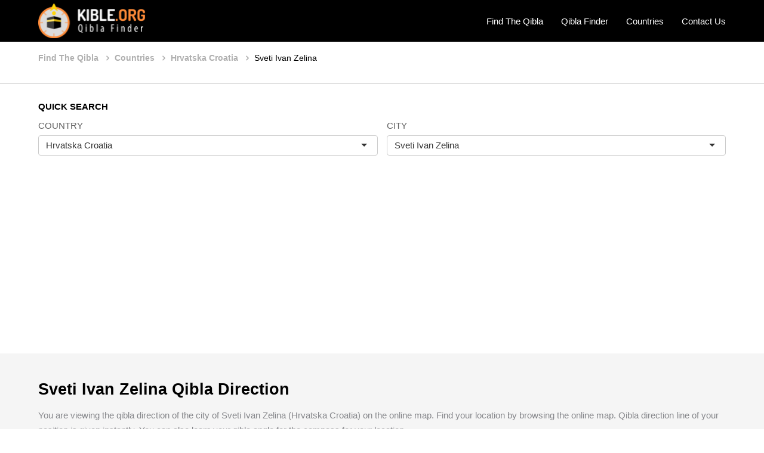

--- FILE ---
content_type: text/html; charset=UTF-8
request_url: https://www.kible.org/hr/sveti-ivan-zelina-qibla-finder-10877.html
body_size: 4857
content:
<!DOCTYPE HTML>
<html lang="en">
<head>
<meta charset="UTF-8">
<meta name="viewport" content="width=device-width, initial-scale=1">
<meta name="robots" content="index, follow">
<meta name="google-site-verification" content="w8-qHbkji1INQPzfz7BAihGakJT5dBqUkfgqbKzOsCg" />
<meta name="yandex-verification" content="4f661065cc3b12c6" />
<meta name="msvalidate.01" content="0B1178B4B55A68B33CDC35DD1B9FCB2F" />
<link rel="preconnect" href="https://fonts.gstatic.com">
<link href="https://fonts.googleapis.com/css2?family=Poppins:wght@300;400;600;700&display=swap" rel="preload">
<link rel="icon" type="image/png" sizes="192x192"  href="https://www.kible.org/images/favicon.png">
<link rel="stylesheet" type="text/css" href="https://www.kible.org/css/normalize.css">
<link rel="stylesheet" type="text/css" href="https://www.kible.org/css/font-awesome.min.css">
<link rel="stylesheet" type="text/css" href="https://www.kible.org/css/style.css">
<base href="https://www.kible.org/">
<link href='https://api.mapbox.com/mapbox.js/plugins/leaflet-fullscreen/v1.0.1/leaflet.fullscreen.css' rel='stylesheet' />
<link rel="stylesheet" type="text/css" href="https://www.kible.org/css/leaflet.css" >
<link rel="stylesheet" type="text/css" href="https://www.kible.org/css/L.Control.Geonames.css">

<link rel="stylesheet" href="https://cdnjs.cloudflare.com/ajax/libs/selectize.js/0.12.6/css/selectize.bootstrap3.min.css" integrity="sha256-ze/OEYGcFbPRmvCnrSeKbRTtjG4vGLHXgOqsyLFTRjg=" crossorigin="anonymous" />
<title>Sveti Ivan Zelina Qibla Direction - Online Qibla Finder</title>
<meta name="description" content="Quickly find your Qibla direction online in Sveti Ivan Zelina (Hrvatska Croatia) city. You can learn your Kaaba direction and qibla angle here." />
<link rel="canonical" href="https://www.kible.org/hr/sveti-ivan-zelina-qibla-finder-10877.html" />
</head>
<body>
<div class="top">
    	<div class="logo"><a href="https://www.kible.org/"><img src="https://www.kible.org/images/logo.png"></a></div>
        <div class="mobil-menu-icon"><span></span><span></span><span></span></div>
        <div class="menu">
        <div class="mobil-menu-close"><img src="https://www.kible.org/images/cancel.svg" alt="Menu Close"></div>
        	<ul class="menu-items">
            	<li ><a href="https://www.kible.org/">Find The Qibla</a></li>
				<li ><a href="https://www.qiblafinder.org/">Qibla Finder</a></li>
                <li ><a href="https://www.kible.org/countries.html">Countries</a></li>
                <li ><a href="https://www.kible.org/contact-us.html">Contact Us</a></li>            
                
            </ul>        	
        </div>
</div>
<div class="bread">
	<ol itemscope="" itemtype="http://schema.org/BreadcrumbList" class="breadcrumb">
		 <li itemprop="itemListElement" itemscope="" itemtype="http://schema.org/ListItem">
            <a itemprop="item" href="https://www.kible.org/">
            <span itemprop="name">Find The Qibla</span></a>
            <meta itemprop="position" content="1">
          </li>
          <li itemprop="itemListElement" itemscope="" itemtype="http://schema.org/ListItem">
            <a itemprop="item" href="https://www.kible.org/countries.html">
            <span itemprop="name">Countries</span></a>
            <meta itemprop="position" content="2">
          </li>
          <li itemprop="itemListElement" itemscope="" itemtype="http://schema.org/ListItem">
            <a itemprop="item" href="https://www.kible.org/hr">
            <span itemprop="name">Hrvatska Croatia</span></a>
            <meta itemprop="position" content="3">
          </li>
          <li class="active" itemprop="itemListElement" itemscope="" itemtype="http://schema.org/ListItem">
            <a itemprop="item" href="javascript:void();">
            <span itemprop="name">Sveti Ivan Zelina</span></a>
            <meta itemprop="position" content="3">
          </li>
          
          
    </ol>
</div>

<div class="section searc-box">
	<div class="search-title">QUICK SEARCH</div>
	<div class="d-flex">
    	
        <div class="form-group mr-1">
            <label>COUNTRY</label>
            <select name="ulkeid" class="ulke" onChange="sehirgetir();">
                <option value="0">Select</option>
                                <option value="1" >Afghanistan</option>
                                <option value="2" >Albania</option>
                                <option value="3" >Algeria</option>
                                <option value="6" >Angola</option>
                                <option value="10" >Argentina</option>
                                <option value="11" >Armenia</option>
                                <option value="13" >Australia</option>
                                <option value="14" >Austria</option>
                                <option value="15" >Azerbaijan</option>
                                <option value="16" >Bahamas</option>
                                <option value="17" >Bahrain</option>
                                <option value="18" >Bangladesh</option>
                                <option value="19" >Barbados</option>
                                <option value="20" >Belarus</option>
                                <option value="21" >Belgium</option>
                                <option value="22" >Belize</option>
                                <option value="23" >Benin</option>
                                <option value="24" >Bhutan</option>
                                <option value="26" >Bolivia</option>
                                <option value="27" >Bosnia and Herzegovina</option>
                                <option value="28" >Botswana</option>
                                <option value="30" >Brazil</option>
                                <option value="32" >Brunei</option>
                                <option value="33" >Bulgaria</option>
                                <option value="34" >Burkina Faso</option>
                                <option value="35" >Burundi</option>
                                <option value="36" >Cambodia</option>
                                <option value="37" >Cameroon</option>
                                <option value="38" >Canada</option>
                                <option value="39" >Cape Verde</option>
                                <option value="41" >Central African Republic</option>
                                <option value="42" >Chad</option>
                                <option value="43" >Chile</option>
                                <option value="44" >China</option>
                                <option value="47" >Colombia</option>
                                <option value="48" >Comoros</option>
                                <option value="50" >Congo</option>
                                <option value="52" >Costa Rica</option>
                                <option value="55" >Cuba</option>
                                <option value="56" >Cyprus</option>
                                <option value="57" >Czechia</option>
                                <option value="49" >Democratic Republic of the Congo</option>
                                <option value="58" >Denmark</option>
                                <option value="59" >Djibouti</option>
                                <option value="61" >Dominican Republic</option>
                                <option value="63" >Ecuador</option>
                                <option value="64" >Egypt</option>
                                <option value="65" >El Salvador</option>
                                <option value="66" >Equatorial Guinea</option>
                                <option value="67" >Eritrea</option>
                                <option value="68" >Estonia</option>
                                <option value="69" >Ethiopia</option>
                                <option value="72" >Faroe Islands</option>
                                <option value="73" >Fiji</option>
                                <option value="74" >Finland</option>
                                <option value="75" >France</option>
                                <option value="79" >Gabon</option>
                                <option value="80" >Gambia</option>
                                <option value="81" >Georgia</option>
                                <option value="82" >Germany</option>
                                <option value="83" >Ghana</option>
                                <option value="84" >Gibraltar</option>
                                <option value="85" >Greece</option>
                                <option value="86" >Greenland</option>
                                <option value="90" >Guatemala</option>
                                <option value="92" >Guinea</option>
                                <option value="93" >Guinea Bissau</option>
                                <option value="94" >Guyana</option>
                                <option value="95" >Haiti</option>
                                <option value="97" >Honduras</option>
                                <option value="54" selected>Hrvatska Croatia</option>
                                <option value="99" >Hungary</option>
                                <option value="100" >Iceland</option>
                                <option value="101" >India</option>
                                <option value="102" >Indonesia</option>
                                <option value="103" >Iran</option>
                                <option value="104" >Iraq</option>
                                <option value="105" >Ireland</option>
                                <option value="106" >Israel</option>
                                <option value="107" >Italy</option>
                                <option value="53" >Ivory Coast</option>
                                <option value="108" >Jamaica</option>
                                <option value="109" >Japan</option>
                                <option value="111" >Jordan</option>
                                <option value="112" >Kazakhstan</option>
                                <option value="113" >Kenya</option>
                                <option value="120" >Kosovo</option>
                                <option value="117" >Kuwait</option>
                                <option value="118" >Kyrgyzstan</option>
                                <option value="119" >Laos</option>
                                <option value="121" >Latvia</option>
                                <option value="122" >Lebanon</option>
                                <option value="128" >Lesotho</option>
                                <option value="123" >Liberia</option>
                                <option value="124" >Libya</option>
                                <option value="125" >Liechtenstein</option>
                                <option value="126" >Lithuania</option>
                                <option value="127" >Luxembourg</option>
                                <option value="129" >Macedonia</option>
                                <option value="130" >Madagascar</option>
                                <option value="131" >Malawi</option>
                                <option value="132" >Malaysia</option>
                                <option value="133" >Maldives</option>
                                <option value="134" >Mali</option>
                                <option value="135" >Malta</option>
                                <option value="139" >Mauritania</option>
                                <option value="140" >Mauritius</option>
                                <option value="142" >Mexico</option>
                                <option value="144" >Moldova</option>
                                <option value="145" >Mongolia</option>
                                <option value="146" >Montenegro</option>
                                <option value="148" >Morocco</option>
                                <option value="149" >Mozambique</option>
                                <option value="150" >Myanmar</option>
                                <option value="151" >Namibia</option>
                                <option value="153" >Nepal</option>
                                <option value="155" >Netherlands</option>
                                <option value="157" >New Zealand</option>
                                <option value="158" >Nicaragua</option>
                                <option value="159" >Niger</option>
                                <option value="160" >Nigeria</option>
                                <option value="115" >North Korea</option>
                                <option value="164" >Norway</option>
                                <option value="165" >Oman</option>
                                <option value="166" >Pakistan</option>
                                <option value="168" >Palestine</option>
                                <option value="169" >Panama</option>
                                <option value="170" >Papua New Guinea</option>
                                <option value="171" >Paraguay</option>
                                <option value="172" >Peru</option>
                                <option value="173" >Philippines</option>
                                <option value="175" >Poland</option>
                                <option value="176" >Portugal</option>
                                <option value="177" >Puerto Rico</option>
                                <option value="178" >Qatar</option>
                                <option value="180" >Romania</option>
                                <option value="181" >Russia</option>
                                <option value="182" >Rwanda</option>
                                <option value="185" >Sao Tome And Principe</option>
                                <option value="191" >Saudi Arabia</option>
                                <option value="192" >Senegal</option>
                                <option value="193" >Serbia</option>
                                <option value="195" >Sierra Leone</option>
                                <option value="196" >Singapore</option>
                                <option value="197" >Slovakia</option>
                                <option value="198" >Slovenia</option>
                                <option value="201" >Somalia</option>
                                <option value="202" >South Africa</option>
                                <option value="116" >South Korea</option>
                                <option value="203" >South Sudan</option>
                                <option value="205" >Spain</option>
                                <option value="206" >Sri Lanka</option>
                                <option value="207" >Sudan</option>
                                <option value="208" >Suriname</option>
                                <option value="210" >Swaziland</option>
                                <option value="211" >Sweden</option>
                                <option value="212" >Switzerland</option>
                                <option value="213" >Syria</option>
                                <option value="214" >Taiwan</option>
                                <option value="215" >Tajikistan</option>
                                <option value="216" >Tanzania</option>
                                <option value="217" >Thailand</option>
                                <option value="218" >Togo</option>
                                <option value="221" >Trinidad and Tobago</option>
                                <option value="222" >Tunisia</option>
                                <option value="223" >Turkiye</option>
                                <option value="224" >Turkmenistan</option>
                                <option value="227" >Uganda</option>
                                <option value="228" >Ukraine</option>
                                <option value="229" >United Arab Emirates</option>
                                <option value="230" >United Kingdom</option>
                                <option value="231" >United States</option>
                                <option value="233" >Uruguay</option>
                                <option value="234" >Uzbekistan</option>
                                <option value="237" >Venezuela</option>
                                <option value="238" >Vietnam</option>
                                <option value="242" >Western Sahara</option>
                                <option value="243" >Yemen</option>
                                <option value="245" >Zambia</option>
                                <option value="246" >Zimbabwe</option>
                            </select>
        </div>
        <div class="form-group sehir-html">
            <label>CITY</label>
            <select name="sehirid" class="sehir" onChange="SehirDegistir();">
                <option value="0">Select</option>
                                <option value="870" >Bjelovar</option>
                                <option value="10864" >Cakovec</option>
                                <option value="871" >Dakovo</option>
                                <option value="872" >Dubrovnik</option>
                                <option value="10873" >Dugo Selo</option>
                                <option value="10878" >Jastrebarsko</option>
                                <option value="873" >Karlovac</option>
                                <option value="10862" >Kastela</option>
                                <option value="10879" >Knin</option>
                                <option value="874" >Koprivnica</option>
                                <option value="10871" >Krizevci</option>
                                <option value="10869" >Kutina</option>
                                <option value="10882" >Makarska</option>
                                <option value="10874" >Metkovic</option>
                                <option value="10876" >Nasice</option>
                                <option value="875" >Osijek</option>
                                <option value="10867" >Petrinja</option>
                                <option value="10875" >Porec</option>
                                <option value="876" >Pozega</option>
                                <option value="877" >Pula</option>
                                <option value="878" >Rijeka</option>
                                <option value="10881" >Rovinj</option>
                                <option value="10863" >Samobor</option>
                                <option value="879" >Sesvete</option>
                                <option value="880" >Sibenik</option>
                                <option value="10866" >Sinj</option>
                                <option value="881" >Sisak</option>
                                <option value="882" >Slavonski Brod</option>
                                <option value="10868" >Solin</option>
                                <option value="883" >Split</option>
                                <option value="10872" >Sveta Nedelja</option>
                                <option value="10877" selected>Sveti Ivan Zelina</option>
                                <option value="884" >Varazdin</option>
                                <option value="885" >Velika Gorica</option>
                                <option value="886" >Vinkovci</option>
                                <option value="10870" >Virovitica</option>
                                <option value="887" >Vukovar</option>
                                <option value="888" >Zadar</option>
                                <option value="889" >Zagreb</option>
                                <option value="10865" >Zapresic</option>
                                <option value="10880" >Zupanja</option>
                            </select>
        </div>
   </div>
</div>
<div style="text-align: center;margin-top: 5px;margin-bottom: 5px;"><script async src="https://pagead2.googlesyndication.com/pagead/js/adsbygoogle.js"></script>
<!-- Esnek -->
<ins class="adsbygoogle"
     style="display:block"
     data-ad-client="ca-pub-6560886878203781"
     data-ad-slot="3562983489"
     data-ad-format="auto"
     data-full-width-responsive="true"></ins>
<script>
     (adsbygoogle = window.adsbygoogle || []).push({});
</script></div>
<div class="section page">
	<h1>Sveti Ivan Zelina Qibla Direction</h1>
    <p>You are viewing the qibla direction of the city of Sveti Ivan Zelina (Hrvatska Croatia) on the online map. Find your location by browsing the online map. Qibla direction line of your position is given instantly. You can also learn your qibla angle for the compass for your location.</p>
</div>

<div style="text-align: center;margin-top: 5px;margin-bottom: 5px;"><script async src="https://pagead2.googlesyndication.com/pagead/js/adsbygoogle.js"></script>
<!-- Esnek -->
<ins class="adsbygoogle"
     style="display:block"
     data-ad-client="ca-pub-6560886878203781"
     data-ad-slot="3562983489"
     data-ad-format="auto"
     data-full-width-responsive="true"></ins>
<script>
     (adsbygoogle = window.adsbygoogle || []).push({});
</script></div>
<div class="section details-maps">	
	<div class="left">
    	<div id="Lmap" class="map leaflet-container leaflet-touch leaflet-fade-anim leaflet-grab leaflet-touch-drag leaflet-touch-zoom"></div>
    </div>
    <div class="right">
    	<div class="pusula">
        	<div class="pusulam">
                <div class="pusula-ok" id="kibleyonu" ><img src="https://www.kible.org/images/pusula-oku.png"></div>
                <img src="https://www.kible.org/images/pusula.png">
       		</div>
        </div>
        <div class="values">
             <p>Qibla Angle:<span id="direction"></span></p>
             <p>Qibla Angle for Compass: <strong><span id="kdogru"></span></strong></p>
             <p>Kaaba Distance:<span id="uzaklik"></span></p>
             <p>Magnetic Deflection:<span id="magnetic-dec"></span></p>
             <p>Location:<span id="curLat"></span>,<span id="curLng"></span></p>
    	</div>
        <div class="location-button">
        	<button type="button" id="btnGeoLoc" class="find-my-location">Find My Location</button>
        </div>
    </div>
</div>
<div class="section page">
    <p>Sveti Ivan Zelina (Hrvatska Croatia), your qibla angle with respect to true north is <span id="direction_mak"></span>°. The qibla angle for magnetic compass is <span id="kdogru_mak"></span>°. If you want to learn the qibla direction of your location in Sveti Ivan Zelina with a magnetic compass, you need to use the degree of "Qibla angle for compass". Because those who want to find the direction of qibla using a compass have to take into account the magnetic declination angle between true north and magnetic north.</p>
    
</div>

<div style="text-align: center;margin-top: 5px;margin-bottom: 5px;"><script async src="https://pagead2.googlesyndication.com/pagead/js/adsbygoogle.js"></script>
<ins class="adsbygoogle"
     style="display:block; text-align:center;"
     data-ad-layout="in-article"
     data-ad-format="fluid"
     data-ad-client="ca-pub-6560886878203781"
     data-ad-slot="2134297846"></ins>
<script>
     (adsbygoogle = window.adsbygoogle || []).push({});
</script></div>

<div class="footer">
    	<ul class="footer-social">
        	<li><a href="https://www.facebook.com/qiblafinder.org" rel="nofollow"><i class="fa fa-facebook"></i></a></li>
            <li><a href="https://twitter.com/kible_yonu" rel="nofollow"><i class="fa fa-twitter"></i></a></li>
            <li><a href="https://pinterest.com/qiblafind/" rel="nofollow"><i class="fa fa-pinterest"></i></a></li>
            <li><a href="https://www.instagram.com/qiblafinderorg/" rel="nofollow"><i class="fa fa-instagram"></i></a></li>
            <li><a href="https://www.kible.org/rss.xml" target="_blank"><i class="fa fa-rss"></i></a></li>
        </ul>
        <ul class="footer-menu">
			<li><a href="https://www.al-qibla.net/">اتجاه القبلة</a></li>
        	<li><a href="https://www.kible.org/about-us.html">About Us</a></li>
            <li><a href="https://www.kible.org/privacy-policy.html">Privacy Policy</a></li>
            <li><a href="https://www.kible.org/contact-us.html">Contact Us</a></li>
        </ul>
        <div class="copyright">© 2021-2024 All rights reserved.</div>
</div>

<div class="scroll"><img src="https://www.kible.org/images/scroll-top.png" alt="Up"></div><script src="https://www.kible.org/js/jquery-1.11.2.min.js"></script>
<script src="https://www.kible.org/js/script.js"></script>
<input type="hidden" id="getlat" value="45.9598" />
<input type="hidden" id="getlng" value="16.2432" />
<script src="https://unpkg.com/leaflet@1.4.0/dist/leaflet.js"></script>
<script src="https://www.kible.org/js/Leaflet.Geodesic.js"></script>
<script src="https://www.kible.org/js/L.Control.Geonames.min.js"></script>
<script src='https://api.mapbox.com/mapbox.js/plugins/leaflet-fullscreen/v1.0.1/Leaflet.fullscreen.min.js'></script>
<script src="https://www.kible.org/js/main-other.js"></script>


<script src="https://cdnjs.cloudflare.com/ajax/libs/selectize.js/0.12.6/js/standalone/selectize.min.js" integrity="sha256-+C0A5Ilqmu4QcSPxrlGpaZxJ04VjsRjKu+G82kl5UJk=" crossorigin="anonymous"></script>
<script>
$(document).ready(function () {
      $('.ulke').selectize({
          sortField: 'text'
      });
	  $('.sehir').selectize({
          sortField: 'text'
      });
  });	

function sehirgetir(){
	ulkeid =$("select[name=ulkeid]").val();	
	var url = "https://www.kible.org/ssi/postdata.php";
	var data = {
		p : "UlkeGetir",
		ulkeid : ulkeid
	};
		
	$.post(url, data, function(response){			
		$(".sehir-html").html(response);
		$('.sehir').selectize({
          sortField: 'text'
      });
	});	
}
function SehirDegistir(){
	var id=$("select[name=sehirid]").val();
	var url = "https://www.kible.org/ssi/postdata.php";
	var data = {
		p : "SeoUrlGetir",
		sehirid : id
	};
	$.post(url, data, function(response){	
		window.location.href=jQuery.trim(response);
	});
}
</script>

</body>
</html>

--- FILE ---
content_type: text/html; charset=utf-8
request_url: https://www.google.com/recaptcha/api2/aframe
body_size: 269
content:
<!DOCTYPE HTML><html><head><meta http-equiv="content-type" content="text/html; charset=UTF-8"></head><body><script nonce="UG_buMyTZDDxQD9fGSkQbg">/** Anti-fraud and anti-abuse applications only. See google.com/recaptcha */ try{var clients={'sodar':'https://pagead2.googlesyndication.com/pagead/sodar?'};window.addEventListener("message",function(a){try{if(a.source===window.parent){var b=JSON.parse(a.data);var c=clients[b['id']];if(c){var d=document.createElement('img');d.src=c+b['params']+'&rc='+(localStorage.getItem("rc::a")?sessionStorage.getItem("rc::b"):"");window.document.body.appendChild(d);sessionStorage.setItem("rc::e",parseInt(sessionStorage.getItem("rc::e")||0)+1);localStorage.setItem("rc::h",'1762059906826');}}}catch(b){}});window.parent.postMessage("_grecaptcha_ready", "*");}catch(b){}</script></body></html>

--- FILE ---
content_type: text/css
request_url: https://www.kible.org/css/style.css
body_size: 3605
content:
* {
	outline:none;
	box-sizing: border-box;
	list-style-type:none;
	margin:0px;
	padding:0px;
	-webkit-font-smoothing: antialiased;
	-moz-osx-font-smoothing: grayscale;
	
}
:focus {
outline: 0;
}

img {	vertical-align: middle; }
a  {	text-decoration:none;}
.pt-1 { padding-top:1em;} 
.pt-2 { padding-top:2em;} 
.pt-3 { padding-top:3em;} 
.pt-4 { padding-top:4em;} 
.pt-5 { padding-top:5em;} 
.pb-1 {padding-bottom:1em;}
.pb-2 {padding-bottom:2em;}
.pb-3 {padding-bottom:3em;}
.pb-4 {padding-bottom:4em;}
.pb-5 {padding-bottom:5em;}
.pl-1 { padding-left:1em;} 
.pl-2 { padding-left:2em;} 
.pl-3 { padding-left:3em;} 
.pl-4 { padding-left:4em;} 
.pl-5 { padding-left:5em;} 
.pr-1 { padding-right:1em;} 
.pr-2 { padding-right:2em;} 
.pr-3 { padding-right:3em;} 
.pr-4 { padding-right:4em;} 
.pr-5 { padding-right:5em;} 
.mb-1 {	margin-bottom:1em;	} 
.mb-2 {	margin-bottom:2em;	} 
.mb-3 {	margin-bottom:3em;	}
.mb-4 {	margin-bottom:4em;	}
.mb-5 {	margin-bottom:5em;	}	
.ml-1 {	margin-left:1em;	} 
.ml-2 {	margin-left:2em;	} 
.ml-3 {	margin-left:3em;	}
.ml-4 {	margin-left:4em;	}
.ml-5 {	margin-left:5em;	}	
.mr-1 {	margin-right:1em;	} 
.mr-2 {	margin-right:2em;	} 
.mr-3 {	margin-right:3em;	}
.mr-4 {	margin-right:4em;	}
.mr-5 {	margin-right:5em;	}
.mt-1 {	margin-top:1em;	} 
.mt-2 {	margin-top:2em;	} 
.mt-3 {	margin-top:3em;	}
.mt-4 {	margin-top:4em;	}
.mt-5 {	margin-top:5em;	}
.col {
	float:left;
	}		
.col-12 {
  width: 100%;
}
.col-11 {
  width: 91.66666667%;
}
.col-10 {
  width: 83.33333333%;
}
.col-9 {
  width: 75%;
}
.col-8 {
  width: 66.66666667%;
}
.col-7 {
  width: 58.33333333%;
}
.col-6 {
  width: 50%;
}
.col-5 {
  width: 41.66666667%;
}
.col-4 {
  width: 33.33333333%;
}
.col-3 {
  width: 25%;
}
.col-2 {
  width: 16.66666667%;
}
.col-1 {
  width: 8.33333333%;
}
.flex {
	display:flex;
	}
.ai-center {
	align-items:center;
	}		
.text-center {text-align:center;}
p {
	margin-bottom:1em;
	}
.kapsa {margin:0 auto; width:90%; max-width:1100px;}
.kapsa-mini {margin:0 auto; width:80%; max-width:1300px;}
.kapsa-mini-2 {margin:0 auto; width:60%; max-width:1300px;}

body {
	overflow:hidden;
	}
body,html {
	width:100%;
	height:100%;	
	font-size:15px;	
	font-family: 'Poppins', sans-serif;
	color:#86878b;
	}

.scroll {
	position:fixed;
	right:5px;
	bottom:20px;
	width:30px;
	height:30px;	
	color:#FFF;
	font-size:20px;
	z-index:8;
	text-align:center;
	padding-top:2px;
	display:none;
	cursor:pointer;
	border-radius:100%;
	-webkit-border-radius: 100%;
	-moz-border-radius: 100%;
	color:#FFF;	
	}	
.scroll > img{
	width:25px;
	}			
.loading {
	display:flex;
	position:fixed;
	left:0px;
	top:0px;
	width:100%;
	height:100%;
	background-color:rgba(255,255,255,1);	
	z-index:9999999999;
	align-items:center;
	justify-content:center;
	flex-direction:column;	
	}	
.top {
	background-color:#000000;
	display:flex;
	align-items:center;
	justify-content:space-between;
	padding-left:5%;
	padding-right:5%;
	position:fixed;
	top:0;
	left:0;
	width:100%;
	z-index:9;
	height:70px;
	}
.top .logo > a > img {
	width:180px;
	}		
.top .menu {
	flex:2;
	display:flex;
	justify-content:flex-end;
	height:100%;
	}	
.top .menu > ul {
	display:flex;
	}	
.top .menu > ul > li {
	margin-right:2em;
	}	
.top .menu > ul > li:last-child {
	margin-right:0;
	}		
.top .menu > ul > li > a {
	color:#FFF;
	height:100%;
	
	position:relative;
	display:flex;
	align-items:center;
	} 
.top .menu > ul > li > a:after {
	content:'';
	position:absolute;
	left:0;
	bottom:0;
	height:2px;
	width:0px;
	background-color:#fe8a35;
	transition:all .3s;
	}
.top .menu > ul > li.active > a {
	color:#ff8b38;
	}	
.top .menu > ul > li:hover > a:after, .top .menu > ul > li.active > a:after {
	width:100%;
	
	}	
.baner {
	min-height:250px;
	position:relative;
	display:flex;
	align-items:center;
	padding-left:5%;
	margin-top:70px;
	}
.baner:before {
	content:'';
	position:absolute;
	width:100%;
	height:100%;
	top:0;
	left:0;
	background-color:rgba(0,0,0,.623);
	}
.baner .spot {
	color:#FFF;
	width:40%;
	position:relative;
	z-index:1;
	display:flex;
	flex-direction:column;
	}	
.baner .spot h1 {
	margin-bottom:.2em;
	font-weight:300;
	font-size:2em;	
	}
h2 {
	font-weight:600;
	position:relative;
	margin-bottom:1.5em;
	font-size:1.7em;
	}
h2.renk1:after {
	content:'';
	position:absolute;
	bottom:-.75em;
	left:0;
	height:2px;
	width:40px;
	background-color:#FFF;
	}
h2.renk2:after {
	content:'';
	position:absolute;
	bottom:-.75em;
	left:0;
	height:2px;
	width:50px;
	background-color:#ff8b38;
	}	
.baner .spot .desc {
	line-height:1.7em;
	font-size:.9em;
	font-weight:300;
	margin-bottom:1em;
	}
.baner .spot .details {
	width:150px;
	}			
a.btn {
	height: 45px;
    font-weight: 600;
    color: #fff;
    font-size: .9em;
    background-color: #fe8a35;
    position: relative;
    border: 0;
    width: 100%;
    display: flex;
    align-items: center;
    justify-content: center;
    z-index: 1;
	-webkit-border-top-right-radius: 45px;
	-webkit-border-bottom-right-radius: 45px;
	-moz-border-radius-topright: 45px;
	-moz-border-radius-bottomright: 45px;
	border-top-right-radius: 45px;
	border-bottom-right-radius: 45px;
}
a.btn span {
	position:relative;
	z-index:2;
	}		
a.btn:after{
	content: '';
    position: absolute;
    top: 0;
    left: 0;
    height: 100%;
    width: 0%;
    background-color: #fb7717;
    transition: all .3s;
    opacity: 0;
    z-index: 1;
	-webkit-border-top-right-radius: 45px;
	-webkit-border-bottom-right-radius: 45px;
	-moz-border-radius-topright: 45px;
	-moz-border-radius-bottomright: 45px;
	border-top-right-radius: 45px;
	border-bottom-right-radius: 45px;	
	}
a.btn:hover:after {
	width:100%;
	opacity: 1;
	}						
.baner-homepage {
	background-image:url(../images/kible.jpg);
	background-repeat:no-repeat;
	background-position:center;
	background-size:cover;
	}	
.section.box1 {
	padding-left:5%;
	padding-right:5%;
	padding-top:5em;
	padding-bottom:5em;
	display:flex;
	}	
.box1 .photo {
	width:40%;
	}
.space-right {
	margin-right:5%;
	}
.space-left {
	margin-left:5%;
	}		
.box1 .photo > img {
	width:100%;
	-webkit-box-shadow: 0px 0px 15px -1px rgba(0,0,0,0.75);
	-moz-box-shadow: 0px 0px 15px -1px rgba(0,0,0,0.75);
	box-shadow: 0px 0px 15px -1px rgba(0,0,0,0.75);
	}	
.box1 .content {
	width:50%;
	line-height:1.6em;
	font-size:.9em;
	}	
.box1 .content h2 {
	color:#000;
	}	

ul.list-items {
	display:flex;
	flex-direction:column;
	margin-top:2em;
	}		
ul.list-items > li {
	display:flex;
	margin-bottom:1em;
	}	
ul.list-items > li:last-child {
	margin-bottom:0;
	}	
ul.list-items > li > .icon {
	width:40px;
	height:40px;
	border:1px solid #ff8b38;
	-webkit-border-radius: 100%;
	-moz-border-radius: 100%;
	border-radius: 100%;
	flex-shrink: 0;
	margin-right:1em;
	display:flex;
	align-items:center;
	justify-content:center;
	}
ul.list-items > li > .desc {
	font-weight:500;
	}	
ul.list-items > li > .desc > strong {
	color:#000;
	margin-bottom:.3em;
	display:inline-block;
	font-weight:600;
	}	
.footer {
	background-color:#000;
	display:flex;
	flex-direction:column;
	align-items:center;
	padding-top:2em;
	padding-bottom:2em;
	}		
ul.footer-social {
	display:flex;
	margin-bottom:1em;
	}	
ul.footer-social > li > a {
	color:#cccccc;
	font-size:1.2em;
	padding:0.5em 1em;
	}	
ul.footer-menu {
	display:flex;
	margin-bottom:1em;
	}	
ul.footer-menu > li > a {
	color:rgba(255,255,255,.5);
	font-size:.8em;
	padding:0.5em 1em;
	position:relative;
	transition:all .3s;
	}
ul.footer-menu > li > a:after {
	content:'';
	position:absolute;
	height:.8em;
	width:1px;
	background-color:rgba(255,255,255,.5);
	right:0;
	top:.9em;
	}	
ul.footer-menu > li:last-child > a:after {
	display:none;
	}	
ul.footer-menu > li > a:hover {
	color:rgba(255,255,255,.8);
	}			
.copyright {
	color:rgba(255,255,255,.5);
	font-size:.8em;
	font-weight:500;
	}	

.homepage-maps {
	background-color:#f5f5f5;
	padding-left:5%;
	padding-right:5%;
	padding-top:5em;
	padding-bottom:5em;
	display:flex;
	}
.details-maps {
	background-color:#f5f5f5;
	padding-left:5%;
	padding-right:5%;
	padding-top:0;
	padding-bottom:0;
	display:flex;
	}	
.homepage-maps > .left {
	width:25%;
	margin-right:2em;
	}
.homepage-maps > .left h2 {
	font-size:1.2em;
	color:#000;
	}

.map-search	 {
	display:flex;
	position:relative;
	}
.map-search	 input[type=text]{
	height:45px;
	background-color:#fe8a35;
	padding-left:1em;
	padding-right:1em;
	border:0;
	font-size:.9em;
	flex:2;
	width:100%;
	color:#fff;
	padding-left:3em;
	position:relative;
	}
.map-search	i {
	position:absolute;
	left:0;
	color:#FFF;
	top:12px;
	left:.7em;
	font-size:1.2em;
	}		

.map-search	 ::placeholder {
	
	color:#fff;
	}	
.map-search	 ::-webkit-input-placeholder {
  
	color:#fff;
}
.map-search	 ::-moz-placeholder { 
  	
	color:#fff;
}
.map-search	 :-ms-input-placeholder {
 
	color:#fff;
}
.map-search	 :-moz-placeholder {
  	
	color:#fff;
}		
.map-search	 input[type=submit]{
	height:35px;
	background-color:#ff8b38;
	padding-left:1em;
	padding-right:1em;
	border:0;
	font-size:.9em;
	color:#FFF;
	cursor:pointer;
	}			
.homepage-maps > .left .desc {
	font-size:.9em;
	line-height:1.8em;
	}		
.homepage-maps > .center {
	width:50%;
	/*border-left:1px solid #e0e0e0;
	border-right:1px solid #e0e0e0;*/
	}
.details-maps > .left {
	width:75%;
	/*border-right:1px solid #e0e0e0;*/
	padding-top:1em;
	}
.homepage-maps > .right h2 {
	font-size:1.2em;
	color:#000;
	}		
#map {
	height:100%;
	}	
.homepage-maps > .right {
	width:25%;
	margin-left:2em;
	display:flex;
	justify-content:center;
	align-items:center;
	flex-direction:column;
	}
.details-maps > .right {
	width:25%;
	margin-left:2em;
	display:flex;
	justify-content:center;
	align-items:center;
	flex-direction:column;
	}	
.right .pusula {
	display:flex;
	justify-content:center;
	}
.right .pusulam {
	width:230px;
	height:230px;
	display:block;
	position:relative;
	
	}
.right .pusulam > img{
	width:100%;
	}
.right .pusulam > .pusula-ok {
	position:absolute;
	width:230px;
	height:230px;	
	display:flex;
	align-items:center;
	justify-content:center;
	padding-bottom:115px;
	}
.right .pusulam > .pusula-ok img {
	width:44px;
	}		
.right .values {
	text-align:center;
	margin-top:2em;
	}	
.location-button {
	margin-top:2em;
	}
.location-button button.find-my-location {
	height:35px;
	background-color:#ff8b38;
	padding-left:1em;
	padding-right:1em;
	border:0;
	font-size:.9em;
	color:#FFF;
	cursor:pointer;
	width:100%;
	}		
.bread {
	margin-top:70px;
	height:70px;
	padding-left:5%;
	padding-right:5%;
	display:flex;
	align-items:center;
	border-bottom:1px solid #b7b7b7;
	}
ol.breadcrumb  {
	display:flex;
	margin-bottom:0em;
	font-size:.9em;
	font-weight:500;
	flex-wrap:wrap;
	}	
ol.breadcrumb > li {
	margin-right:2em;
	margin-bottom:1em;
	}	
ol.breadcrumb > li > a{
	color:#afafaf;
	position:relative;
	display:flex;
	align-items:center;
	font-weight:600;
	}	
ol.breadcrumb > li.active > a{
	color:#000;
	font-weight:300;
	}	
ol.breadcrumb > li > a:after {
	content:'\f105';
	position:absolute;
	font-family:FontAwesome;
	right:-1.3em;
	}	
ol.breadcrumb > li:last-child > a:after	{
	display:none;
	}	
.page {
	padding-left:5%;
	padding-right:5%;
	padding-top:2em;
	padding-bottom:2em;
	background-color:#f5f5f5;
	line-height:1.7em;
	}
.page h1 {
	color:#000;
	font-size:1.8em;
	}	
ul.country-items {
	display:flex;
	flex-wrap:wrap;
	margin-top:3em;
	}
ul.country-items > li.items {
	width:calc((100% - 6em)/4);
	margin-right:2em;
	margin-bottom:2em;
	background-color:#dddddd;
	-webkit-border-top-left-radius: 40px;
	-webkit-border-bottom-left-radius: 40px;
	-moz-border-radius-topleft: 40px;
	-moz-border-radius-bottomleft: 40px;
	border-top-left-radius: 40px;
	border-bottom-left-radius: 40px;
	height:60px;
	display:flex;
	align-items:center;
	transition:all .3s;
	}
ul.country-items > li.items:hover{
	background-color:#ff8b38;
	color:#FFF;
	}	
ul.country-items > li:nth-child(4n+4){
	margin-right:0;
	}
ul.country-items > li.items > a {
	color:#000;
	font-weight:500;
	height:100%;
	display:flex;
	align-items:center;
	}	
ul.country-items > li.items > a.icon {
	width:21px;
	height:21px;
	margin-left:1em;
	overflow:hidden;
	flex-shrink:0;
	}
ul.country-items > li.items > a.icon > img {
	-webkit-border-radius: 100%;
	-moz-border-radius: 100%;
	border-radius: 100%;
	width:21px;
	height:21px;
}	
ul.country-items > li.items > a.name {
	flex:2;
	height:100%;
	padding-left:1em;
	padding-right:1em;
	}
ul.country-items > li.items:hover > a.name {
	color:#FFF;
	}			
ul.sayfalandirma {
	margin-top:2em;
	display:flex;	
	justify-content:center;
	}
ul.sayfalandirma.hide{
	display:none;
	}		
ul.sayfalandirma > li > a {
	display:flex;
	align-items:center;
	justify-content:center;
	width:3em;
	height:3em;
	background-color:#dddddd;
	font-weight:600;
	color:#000;
	transition:all .3s;
	font-size:.9em;
	}
ul.sayfalandirma > li.active > a, ul.sayfalandirma > li:hover > a {
	background-color:#ff8b38;
	}		
ul.sayfalandirma > li:first-child > a {
	-webkit-border-top-left-radius: 100%;
	-webkit-border-bottom-left-radius: 100%;
	-moz-border-radius-topleft: 100%;
	-moz-border-radius-bottomleft: 100%;
	border-top-left-radius: 100%;
	border-bottom-left-radius: 100%;
	}	
ul.sayfalandirma > li:last-child > a {
	-webkit-border-top-right-radius: 100%;
	-webkit-border-bottom-right-radius:100%;
	-moz-border-radius-topright: 100%;
	-moz-border-radius-bottomright: 100%;
	border-top-right-radius: 100%;
	border-bottom-right-radius: 100%;
	}	
.contact-1 {
	padding-left:20%;
	padding-right:20%;
	}
.d-flex {
	display:flex;
	}		
.d-flex .form-group {
	flex:1;
	}	
.form-group {
	margin-bottom:.6em;
	}	
.form-group label {
	font-size:.8em;
	font-weight:500;
	color:#626262;
	}	
.form-group label.contact-form-check {
	display:flex;
	align-items:center;
	cursor:pointer;
	font-size:.9em;
	font-weight:400;
	line-height:1.2em;
	-webkit-user-select: none;
	-ms-user-select: none; 
	user-select: none; 
	}	
.form-group label.contact-form-check a{
	 font-weight:500;
	 color:#000;
	 } 
.form-group label.contact-form-check > input[type=checkbox]{
	display:none;
	}	
.form-group label.contact-form-check > input[type=checkbox]:checked + span.check:after {
	opacity:1;
	}	
.form-group label.contact-form-check > span.check {
	display:flex;
	width:2em;
	height:2em;
	background-color:#CCC;
	position:relative;
	align-items:center;
	justify-content:center;
	margin-right:1em;
	flex-shrink: 0;
	-webkit-border-radius: 4px;
	-moz-border-radius: 4px;
	border-radius: 4px;	
	}	
.form-group label.contact-form-check > input[type=checkbox]:checked + span {
	background-color:#fe8a35;
	}	
.form-group label.contact-form-check > span.check:after {
	content:'\f00c';
	position:absolute;
	font-family:FontAwesome;
	opacity:0;
	color:#FFF;
	}		
.form-group input[type=text]{
	border:1px solid #b7b7b7;
	height:45px;
	padding:1em;
	width:100%;
	}
.ai-flex-end {
	align-items:flex-end;
	}	
a.iletisim-gonder{
	height:45px;
    font-weight: 500;
    color: #fff;
    font-size: .9em;
    background-color: #fe8a35;
    position: relative;
	border:0;
	width:100%;
	display:flex;
	align-items:center;
	justify-content:center;
	z-index:1;
	}
a.iletisim-gonder:hover {
	color:#FFF;
	}	
a.iletisim-gonder >span{
	position:relative;
	z-index:2;
	}	
a.iletisim-gonder:after {
    content: '';
    position: absolute;
    top: 0;
    left: 0;
    height: 100%;
    width: 0%;
    background-color: #fb7717;
    transition: all .3s;
    opacity: 0;
    z-index: 1;
}	
a.iletisim-gonder:hover:after {
	width:100%;
	opacity: 1;
	}			
.form-group textarea{
	border:1px solid #b7b7b7;
	height:95px;
	padding:1em;
	width:100%;
	resize:none;
	}	
.form-group ::placeholder {
	font-size:.8em;
	color:#E5E5E5;
	}	
.form-group ::-webkit-input-placeholder {
  	font-size:.8em;
	color:#E5E5E5;
}
.form-group ::-moz-placeholder { 
  	font-size:.8em;
	color:#E5E5E5;
}
.form-group :-ms-input-placeholder {
  	font-size:.8em;
	color:#E5E5E5;
}
.form-group :-moz-placeholder {
  	font-size:.8em;
	color:#E5E5E5;
}	
.form-group input[name=guvenlik]::placeholder {
	color:#000;
	}
.form-group input[name=guvenlik]::-webkit-input-placeholder {
	color:#000;
	}
.form-group input[name=guvenlik]::-moz-placeholder {
	color:#000;
	}
.form-group input[name=guvenlik]:-ms-input-placeholder {
	color:#000;
	}
.form-group input[name=guvenlik]:-moz-placeholder {
	color:#000;
	}		
.mobil-menu-icon {
	display:none;
	flex-direction:column;
	align-items:flex-end;
	}
.mobil-menu-icon:focus {
	outline:none;
	}	
.mobil-menu-icon span{
	display:inline-block;
	background-color:#fff;
	height:2px;
	margin-bottom:5px;
	-webkit-border-top-left-radius: 2px;
	-webkit-border-bottom-left-radius: 2px;
	-moz-border-radius-topleft: 2px;
	-moz-border-radius-bottomleft: 2px;
	border-top-left-radius: 2px;
	border-bottom-left-radius: 2px;
	}	
.mobil-menu-icon span:nth-child(1){
	width:30px;
	}
.mobil-menu-icon span:nth-child(2){
	width:25px;
	}	
.mobil-menu-icon span:nth-child(3){
	width:20px;
	}
.mobil-menu-close {
	display:none;
	}						
.top .menu.menu-goster {
	display:flex;
	}
#map {
	width:100%;
	height:100%;
	min-height:400px;
	}	
.searc-box {
	padding-left:5%;
	padding-right:5%;
	padding-top:2em;
	padding-bottom:2em;
	
	}	
.search-title {
	margin-bottom:1em;
	font-weight:600;
	color:#000;
	}
.searc-box label {
	margin-bottom:.5em;
	display:flex;
	font-weight:500;
	font-size:1em;
	}	
.reklam-alani {
	padding-top:2em;
	padding-bottom:2em;
	display:flex;
	justify-content:center;
	padding-left:5%;
	padding-right:5%;
	}	
.reklam-alani > a > img {
	max-width:100%;
	border:1px solid #f5f5f5;
	
	}	
.reklam-alani a {
	display:block;
	}
.reklam-alani a.pc-reklam {
	display:block;
	}
.reklam-alani a.mobil-reklam {
	display:none;
	}	
.section.social {
	display:flex;
	justify-content:center;
	
	background-color:#f5f5f5;
	padding-top:0;
	padding-bottom:2em;
	padding-right:25%;
	
	}	
.map {
	position:relative;
	width:100%;
	height:600px;
	z-index:1;
	}	
#compass {
	background-image:url(../images/pusula.png);
	background-repeat:no-repeat;
	background-position:center;
	background-size:100%;
	width:230px;
	height:230px;
	}	

@media only screen and (min-width:1400px) and (max-width:1920px) 
{
	
}
@media only screen and (min-width:601px) and (max-width:1317px) 
{

}


@media only screen and (min-width:601px) and (max-width:800px) 
{


}
@media only screen and (min-width:650px) and (max-width:820px) 
{
.section.social {
	padding-right:0%;
	}	
.reklam-alani a.pc-reklam {
	display:none;
	}
.reklam-alani a.mobil-reklam {
	display:block;
	}	
.homepage-maps, .section.box1 {
	flex-wrap:wrap;
	flex-direction:column;
	}	
.baner .spot {
    width: 70%;
}
.homepage-maps > .left {
    width: 100%;
    margin-right: 0;
	margin-bottom:2em;
}
.homepage-maps > .center {
    width: 100%;
    border-left: 0;
    border-right: 0;
	margin-bottom:2em;
}
.homepage-maps > .right {
    width: 100%;
    margin-left: 0;
}
.box1 .photo {
    width: 100%;
	margin-bottom:3em;
}
.space-right {
    margin-right: 0;
}
.space-left {
    margin-left: 0;
}
.box1 .content {
    width: 100%;
}

.details-maps {
    flex-wrap:wrap;
	flex-direction:column;
}
.details-maps > .left {
    width: 100%;
    border-right: 0;
	margin-bottom:2em;
}
.details-maps > .right {
    width: 100%;
    margin-left: 0;
}
.kapsa-mini-2 {    
    width: 90%;    
}
ul.country-items > li.items {
    width: calc((100% - 4em)/2);
	
}
ul.country-items > li.items:nth-child(4n+4){
	margin-right:2em;
	}
ul.country-items > li.items:nth-child(2n+2){
	margin-right:0;
	}
}
@media only screen and (max-width:650px)
{
.section.social {
	padding-right:0%;
	}		
.reklam-alani a.pc-reklam {
	display:none;
	}
.reklam-alani a.mobil-reklam {
	display:block;
	
	}		
.top .mobil-menu-close {
	display:flex;
	justify-content:flex-end;
	margin-bottom:2em;
	}
.top .mobil-menu-icon {
	display:flex;
	}
.top .menu {
	display:none;
	position:fixed;
	left:0;
	top:0;
	width:100%;
	height:100%;
	background-color:#000;
	padding:5%;
	flex-direction:column;
	justify-content:flex-start;
	z-index:9;
	}
.top .menu > ul.menu-items{
	display:flex;
	flex-direction:column;
	height:100%;
	overflow-y:scroll;
	
	}	
.top .menu > ul.menu-items > li {
	margin-right:0;
	border-bottom:1px solid rgba(255,255,255,.2);
	}
.top .menu > ul.menu-items > li:last-child{
	border-bottom:0;
	}	
.top .menu > ul.menu-items > li > a {
	display:block;
	padding-top:1em;
	padding-bottom:1em;
	text-align:center;
	font-size:1.3em;
	}	
.top .menu > ul.menu-items > li > a:after {
	display:none;
	}		
.homepage-maps, .section.box1 {
	flex-wrap:wrap;
	flex-direction:column;
	}	
.baner .spot {
    width: 95%;
}
.homepage-maps > .left {
    width: 100%;
    margin-right: 0;
	margin-bottom:2em;
}
.homepage-maps > .center {
    width: 100%;
    border-left: 0;
    border-right: 0;
	margin-bottom:2em;
}
.homepage-maps > .right {
    width: 100%;
    margin-left: 0;
}
.box1 .photo {
    width: 100%;
	margin-bottom:3em;
}
.space-right {
    margin-right: 0;
}
.space-left {
    margin-left: 0;
}
.box1 .content {
    width: 100%;
}
ul.country-items > li.items {
    width: 100%;
    margin-right: 0;
}

.details-maps {
    flex-wrap:wrap;
	flex-direction:column;
}
.details-maps > .left {
    width: 100%;
    border-right: 0;
	margin-bottom:2em;
}
.details-maps > .right {
    width: 100%;
    margin-left: 0;
}
.kapsa-mini-2 {
    
    width: 90%;
    
}
.bread {
	height:auto;
	}
ol.breadcrumb {
    margin-top:1em;
	margin-bottom:1em;
}	
.box1 .content{
	order:2;
	}
.box1 .photo{
	order:1;
	}	
}

--- FILE ---
content_type: text/javascript
request_url: https://www.kible.org/js/script.js
body_size: 249
content:
$(window).on("load", function() { 
	$(".loading").css("visibility","hidden");            
	$("body").css({'overflow':'visible'});
});
$(window).scroll(function () {		
	var neredeyim=$(this).scrollTop();		
	
	if (neredeyim > ($(window).height()/2)) 
	{		
	$(".scroll").fadeIn(500);
	}
	else { 
	$(".scroll").fadeOut(500); 
	}
});

$(function(){
	
		$("body").on("click", ".mobil-menu-icon", function(){
			$(".top .menu").addClass("menu-goster");
			$("body").css("overflow","hidden");
		
		});
		$("body").on("click", ".mobil-menu-close", function(){
			$(".top .menu").removeClass("menu-goster");
			$("body").css("overflow","visible");
		
		});
	
	

	$("body").on("click",".scroll",function() {                
		kaydir();			
	});
		
	$("body").on("click",".share",function() {
     var NWin = window.open($(this).prop('href'), '', 'menubar=no,toolbar=no,resizable=yes,scrollbars=yes,height=300,width=600');
     if (window.focus)
     {
       NWin.focus();
     }
     return false;
    });
	
	
	
});

function kaydir(){
	$("html,body").stop().animate({ scrollTop: 0 }, 1000);
	}
	


	
	
	